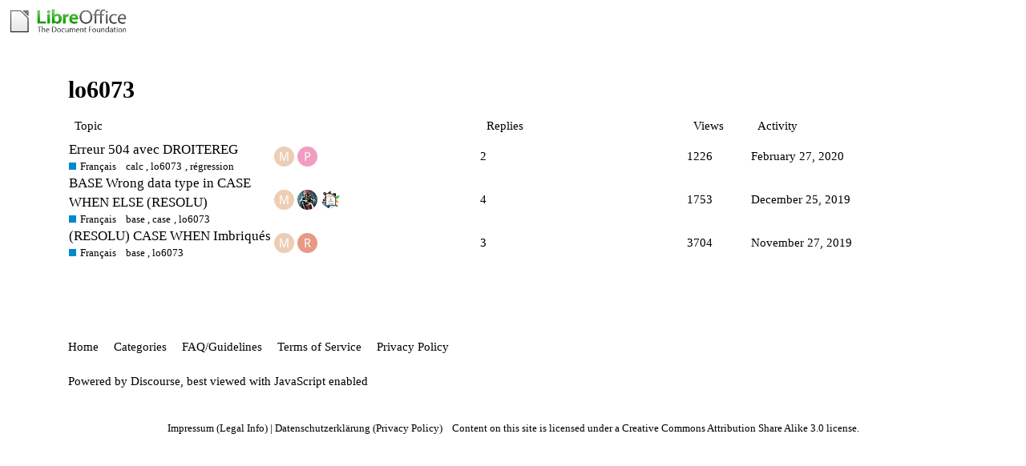

--- FILE ---
content_type: text/html; charset=utf-8
request_url: https://ask.libreoffice.org/tag/lo6073
body_size: 2971
content:
<!DOCTYPE html>
<html lang="en">
  <head>
    <meta charset="utf-8">
    <title>Topics tagged lo6073</title>
    <meta name="description" content="Topics tagged lo6073">
    <meta name="generator" content="Discourse 2.8.14 - https://github.com/discourse/discourse version 2.8.14">
<link rel="icon" type="image/png" href="https://ask.libreoffice.org/uploads/asklibo/optimized/1X/18bce28c48847a92890104048c5a6b897dd4837c_2_32x32.ico">
<link rel="apple-touch-icon" type="image/png" href="https://ask.libreoffice.org/uploads/asklibo/optimized/3X/1/8/186b0f847089f0083e2a4b10e8ffbf762f5bc0e8_2_180x180.png">
<meta name="theme-color" content="#ffffff">
<meta name="viewport" content="width=device-width, initial-scale=1.0, minimum-scale=1.0, user-scalable=yes, viewport-fit=cover">
<link rel="canonical" href="https://ask.libreoffice.org/tag/lo6073" />
<script type="application/ld+json">{"@context":"http://schema.org","@type":"WebSite","url":"https://ask.libreoffice.org","potentialAction":{"@type":"SearchAction","target":"https://ask.libreoffice.org/search?q={search_term_string}","query-input":"required name=search_term_string"}}</script>
<link rel="search" type="application/opensearchdescription+xml" href="https://ask.libreoffice.org/opensearch.xml" title="Ask LibreOffice Search">

      <link href="/stylesheets/desktop_d27751ec6caaa804b1e4b2689a2833daa4bb5e56.css?__ws=ask.libreoffice.org" media="all" rel="stylesheet" data-target="desktop"  />
      <link href="/stylesheets/desktop_theme_1_9cfee57c5db6db6929cb63f093be6b170e819328.css?__ws=ask.libreoffice.org" media="all" rel="stylesheet" data-target="desktop_theme" data-theme-id="1" data-theme-name="default"/>
    
<script src="/theme-javascripts/6bde80bd6ba145910a3745342e3bcd7661b64c16.js?__ws=ask.libreoffice.org"></script>
    
        <link rel="next" href="/tag/lo6073?match_all_tags=true&amp;page=1&amp;tags%5B%5D=lo6073">
    <link rel="alternate" type="application/rss+xml" title="Latest posts" href="https://ask.libreoffice.org/posts.rss" />
    <link rel="alternate" type="application/rss+xml" title="latest Latest topics top Top topics top_all All time top topics top_yearly Yearly top topics top_quarterly Quarterly top topics top_monthly Monthly top topics top_weekly Weekly top topics top_daily Daily top topics posts Latest posts private_posts Latest personal messages group_posts Latest posts from %{group_name} group_mentions Latest mentions from %{group_name} user_posts Latest posts by @%{username} user_topics Latest topics by @%{username} tag Tagged topics badge %{display_name} badge on %{site_title}" href="https://ask.libreoffice.org/tag/lo6073" />
    <meta property="og:site_name" content="Ask LibreOffice" />
<meta property="og:type" content="website" />
<meta name="twitter:card" content="summary" />
<meta name="twitter:image" content="https://ask.libreoffice.org/uploads/asklibo/original/3X/0/b/0ba00780dee0c302905029ef3da90c89bed88b03.png" />
<meta property="og:image" content="https://ask.libreoffice.org/uploads/asklibo/original/3X/0/b/0ba00780dee0c302905029ef3da90c89bed88b03.png" />
<meta property="og:url" content="https://ask.libreoffice.org/tag/lo6073" />
<meta name="twitter:url" content="https://ask.libreoffice.org/tag/lo6073" />
<meta property="og:title" content="Topics tagged lo6073" />
<meta name="twitter:title" content="Topics tagged lo6073" />
<meta property="og:description" content="Topics tagged lo6073" />
<meta name="twitter:description" content="Topics tagged lo6073" />

    
  </head>
  <body class="crawler">
    
    <header>
      <a href="/">
          <img src="https://ask.libreoffice.org/uploads/asklibo/original/1X/1eec1ce28d4605f25e751aea59dbef2bc0782151.png" alt="Ask LibreOffice" id="site-logo" style="max-width: 150px;">
      </a>
    </header>
    <div id="main-outlet" class="wrap">
      


  <h1>
    <a itemprop="item" href="https://ask.libreoffice.org/tag/lo6073">
      <span itemprop='name'>lo6073</span>
</a>  </h1>


<div itemscope itemtype='http://schema.org/ItemList'>
  <meta itemprop='itemListOrder' content='http://schema.org/ItemListOrderDescending'>

  <table class='topic-list'>

    <thead>
      <tr>
        <th>Topic</th>
        <th></th>
        <th class="replies">Replies</th>
        <th class="views">Views</th>
        <th>Activity</th>
      </tr>
    </thead>

    <tbody>
        <tr class="topic-list-item">
          <td class="main-link" itemprop='itemListElement' itemscope itemtype='http://schema.org/ListItem'>
            <meta itemprop='name' content='Erreur 504 avec DROITEREG'>
            <meta itemprop='url' content='https://ask.libreoffice.org/t/erreur-504-avec-droitereg/49823'>
            <meta itemprop='position' content='1'>
            <span class="link-top-line">
              <a href='https://ask.libreoffice.org/t/erreur-504-avec-droitereg/49823' class='title raw-link raw-topic-link'>Erreur 504 avec DROITEREG</a>
            </span>
            <div class="link-bottom-line">
                <a href='/c/french/7' class='badge-wrapper bullet'>
                  <span class='badge-category-bg' style='background-color: #0088CC'></span>
                  <span class='badge-category clear-badge'>
                    <span class='category-name'>Français</span>
                  </span>
                </a>
                <div class="discourse-tags">
                    <a href='https://ask.libreoffice.org/tag/calc' class='discourse-tag'>calc</a>
                    ,&nbsp;
                    <a href='https://ask.libreoffice.org/tag/lo6073' class='discourse-tag'>lo6073</a>
                    ,&nbsp;
                    <a href='https://ask.libreoffice.org/tag/r%C3%A9gression' class='discourse-tag'>régression</a>
                    
                </div>
            </div>
          </td>
          <td class='posters'>
              <a href="https://ask.libreoffice.org/u/mgl" class="">
                <img width="25" height="25" src="/letter_avatar_proxy/v4/letter/m/ecccb3/25.png" class="avatar" title='mgl - Original Poster' aria-label='mgl - Original Poster'>
              </a>
              <a href="https://ask.libreoffice.org/u/Pioulo" class="latest">
                <img width="25" height="25" src="/letter_avatar_proxy/v4/letter/p/f19dbf/25.png" class="avatar" title='Pioulo - Most Recent Poster, Accepted Answer' aria-label='Pioulo - Most Recent Poster, Accepted Answer'>
              </a>
          </td>
          <td class="replies">
            <span class='posts' title='posts'>2</span>
          </td>
          <td class="views">
            <span class='views' title='views'>1226</span>
          </td>
          <td>
            February 27, 2020
          </td>
        </tr>
        <tr class="topic-list-item">
          <td class="main-link" itemprop='itemListElement' itemscope itemtype='http://schema.org/ListItem'>
            <meta itemprop='name' content='BASE Wrong data type in CASE WHEN ELSE (RESOLU)'>
            <meta itemprop='url' content='https://ask.libreoffice.org/t/base-wrong-data-type-in-case-when-else-resolu/47785'>
            <meta itemprop='position' content='2'>
            <span class="link-top-line">
              <a href='https://ask.libreoffice.org/t/base-wrong-data-type-in-case-when-else-resolu/47785' class='title raw-link raw-topic-link'>BASE Wrong data type in CASE WHEN ELSE (RESOLU)</a>
            </span>
            <div class="link-bottom-line">
                <a href='/c/french/7' class='badge-wrapper bullet'>
                  <span class='badge-category-bg' style='background-color: #0088CC'></span>
                  <span class='badge-category clear-badge'>
                    <span class='category-name'>Français</span>
                  </span>
                </a>
                <div class="discourse-tags">
                    <a href='https://ask.libreoffice.org/tag/base' class='discourse-tag'>base</a>
                    ,&nbsp;
                    <a href='https://ask.libreoffice.org/tag/case' class='discourse-tag'>case</a>
                    ,&nbsp;
                    <a href='https://ask.libreoffice.org/tag/lo6073' class='discourse-tag'>lo6073</a>
                    
                </div>
            </div>
          </td>
          <td class='posters'>
              <a href="https://ask.libreoffice.org/u/mgl" class="">
                <img width="25" height="25" src="/letter_avatar_proxy/v4/letter/m/ecccb3/25.png" class="avatar" title='mgl - Original Poster' aria-label='mgl - Original Poster'>
              </a>
              <a href="https://ask.libreoffice.org/u/sebastienadam" class="">
                <img width="25" height="25" src="/user_avatar/ask.libreoffice.org/sebastienadam/25/13012_2.png" class="avatar" title='sebastienadam - Frequent Poster, Accepted Answer' aria-label='sebastienadam - Frequent Poster, Accepted Answer'>
              </a>
              <a href="https://ask.libreoffice.org/u/PYS" class="latest">
                <img width="25" height="25" src="/user_avatar/ask.libreoffice.org/pys/25/840_2.png" class="avatar" title='PYS - Most Recent Poster' aria-label='PYS - Most Recent Poster'>
              </a>
          </td>
          <td class="replies">
            <span class='posts' title='posts'>4</span>
          </td>
          <td class="views">
            <span class='views' title='views'>1753</span>
          </td>
          <td>
            December 25, 2019
          </td>
        </tr>
        <tr class="topic-list-item">
          <td class="main-link" itemprop='itemListElement' itemscope itemtype='http://schema.org/ListItem'>
            <meta itemprop='name' content='(RESOLU) CASE WHEN Imbriqués'>
            <meta itemprop='url' content='https://ask.libreoffice.org/t/resolu-case-when-imbriques/46949'>
            <meta itemprop='position' content='3'>
            <span class="link-top-line">
              <a href='https://ask.libreoffice.org/t/resolu-case-when-imbriques/46949' class='title raw-link raw-topic-link'>(RESOLU) CASE WHEN Imbriqués</a>
            </span>
            <div class="link-bottom-line">
                <a href='/c/french/7' class='badge-wrapper bullet'>
                  <span class='badge-category-bg' style='background-color: #0088CC'></span>
                  <span class='badge-category clear-badge'>
                    <span class='category-name'>Français</span>
                  </span>
                </a>
                <div class="discourse-tags">
                    <a href='https://ask.libreoffice.org/tag/base' class='discourse-tag'>base</a>
                    ,&nbsp;
                    <a href='https://ask.libreoffice.org/tag/lo6073' class='discourse-tag'>lo6073</a>
                    
                </div>
            </div>
          </td>
          <td class='posters'>
              <a href="https://ask.libreoffice.org/u/mgl" class="">
                <img width="25" height="25" src="/letter_avatar_proxy/v4/letter/m/ecccb3/25.png" class="avatar" title='mgl - Original Poster' aria-label='mgl - Original Poster'>
              </a>
              <a href="https://ask.libreoffice.org/u/Ratslinger" class="latest">
                <img width="25" height="25" src="/letter_avatar_proxy/v4/letter/r/e79b87/25.png" class="avatar" title='Ratslinger - Most Recent Poster, Accepted Answer' aria-label='Ratslinger - Most Recent Poster, Accepted Answer'>
              </a>
          </td>
          <td class="replies">
            <span class='posts' title='posts'>3</span>
          </td>
          <td class="views">
            <span class='views' title='views'>3704</span>
          </td>
          <td>
            November 27, 2019
          </td>
        </tr>
    </tbody>

  </table>
</div>

  <div role='navigation' itemscope itemtype='http://schema.org/SiteNavigationElement'>
  </div>


 <!-- include_crawler_content? -->



  

    </div>
    <footer class="container wrap">
      <nav class='crawler-nav'>
        <ul>
        <li itemscope itemtype='http://schema.org/SiteNavigationElement'>
          <span itemprop='name'>
            <a href='/' itemprop="url">Home </a>
          </span>
        </li>
        <li itemscope itemtype='http://schema.org/SiteNavigationElement'>
          <span itemprop='name'>
            <a href='/categories' itemprop="url">Categories </a>
          </span>
        </li>
        <li itemscope itemtype='http://schema.org/SiteNavigationElement'>
          <span itemprop='name'>
            <a href='/guidelines' itemprop="url">FAQ/Guidelines </a>
          </span>
        </li>
        <li itemscope itemtype='http://schema.org/SiteNavigationElement'>
          <span itemprop='name'>
            <a href='/tos' itemprop="url">Terms of Service </a>
          </span>
        </li>
        <li itemscope itemtype='http://schema.org/SiteNavigationElement'>
          <span itemprop='name'>
            <a href='/privacy' itemprop="url">Privacy Policy </a>
          </span>
        </li>
        </ul>
      </nav>
      <p class='powered-by-link'>Powered by <a href="https://www.discourse.org">Discourse</a>, best viewed with JavaScript enabled</p>
    </footer>
    <div class="tdf-footer-legal">
  <hr>
  <p>
    <a href="https://www.libreoffice.org/imprint" target="_blank">Impressum (Legal Info)</a> |
    <a href="https://www.libreoffice.org/privacy" target="_blank">Datenschutzerklärung (Privacy Policy)</a>
     
    Content on this site is licensed under a <a href="https://creativecommons.org/licenses/by-sa/3.0/legalcode">Creative Commons Attribution Share Alike 3.0</a> license.
    </p>
</div>
    
  </body>
  
</html>
